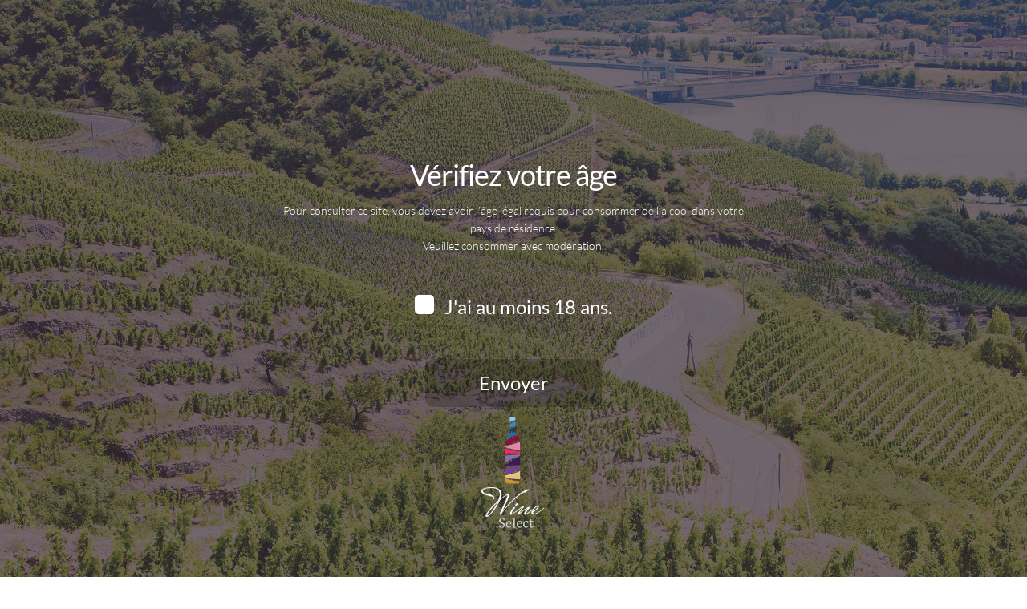

--- FILE ---
content_type: text/css
request_url: https://www.wineselect.lu/wp-content/themes/wine-select/style.css?ver=4.27.4
body_size: 253
content:
/* 
 Theme Name:     Wine select
 Author:         Wine select
 Author URI:     http://localhost:8888/wordpress_wineselect/
 Template:       Divi
 Version:        V1
 Description:   A Child Theme built using the elegantmarketplace.com Child theme maker
Developed by Andrew Palmer for Elegant Marketplace www.elegantmarketplace.com Free to use and duplicate as many times as you like
 Wordpress Version: 4.8.2
*/ 


/* ----------- PUT YOUR CUSTOM CSS BELOW THIS LINE -- DO NOT EDIT ABOVE THIS LINE --------------------------- */ 

.label-above .nf-field-label {
  margin-bottom: 3px;
}

--- FILE ---
content_type: text/css
request_url: https://www.wineselect.lu/wp-content/et-cache/102/et-core-unified-deferred-102.min.css?ver=1734224088
body_size: 803
content:
.et_pb_section_2.et_pb_section{padding-top:0px;padding-bottom:17px}.et_pb_section_3.et_pb_section{padding-top:0px;padding-bottom:17px;background-color:#2d2d2d!important}.et_pb_row_1.et_pb_row{padding-top:21px!important;padding-bottom:0px!important;padding-top:21px;padding-bottom:0px}.et_pb_text_0.et_pb_text{color:#bababa!important}.et_pb_signup_0.et_pb_subscribe .et_pb_newsletter_description h2,.et_pb_signup_0.et_pb_subscribe .et_pb_newsletter_description h1.et_pb_module_header,.et_pb_signup_0.et_pb_subscribe .et_pb_newsletter_description h3.et_pb_module_header,.et_pb_signup_0.et_pb_subscribe .et_pb_newsletter_description h4.et_pb_module_header,.et_pb_signup_0.et_pb_subscribe .et_pb_newsletter_description h5.et_pb_module_header,.et_pb_signup_0.et_pb_subscribe .et_pb_newsletter_description h6.et_pb_module_header{font-family:'PT Serif',Georgia,"Times New Roman",serif!important;font-size:19px!important;text-align:center!important}.et_pb_signup_0.et_pb_subscribe .et_pb_newsletter_description,.et_pb_signup_0.et_pb_subscribe .et_pb_newsletter_form{font-family:'PT Sans',Helvetica,Arial,Lucida,sans-serif}.et_pb_signup_0.et_pb_subscribe .et_pb_newsletter_form .et_pb_newsletter_result h2{font-family:'PT Serif',Georgia,"Times New Roman",serif;font-size:17px;text-align:center}.et_pb_signup_0.et_pb_subscribe .et_pb_newsletter_form .input,.et_pb_signup_0.et_pb_subscribe .et_pb_newsletter_form .input[type=checkbox]+label,.et_pb_signup_0.et_pb_subscribe .et_pb_newsletter_form .input[type=radio]+label,.et_pb_signup_0 .et_pb_newsletter_form p .input,.et_pb_signup_0.et_pb_contact_field .et_pb_contact_field_options_title{text-shadow:}.et_pb_signup_0.et_pb_subscribe .et_pb_newsletter_form .input::-webkit-input-placeholder{text-shadow:}.et_pb_signup_0.et_pb_subscribe .et_pb_newsletter_form .input::-moz-placeholder{text-shadow:}.et_pb_signup_0.et_pb_subscribe .et_pb_newsletter_form .input:-ms-input-placeholder{text-shadow:}.et_pb_signup_0.et_pb_subscribe{padding-top:0px!important;margin-top:0px!important}.et_pb_signup_0{max-width:68%}body #page-container .et_pb_section .et_pb_signup_0.et_pb_subscribe .et_pb_newsletter_button.et_pb_button{font-size:16px;font-family:'PT Sans',Helvetica,Arial,Lucida,sans-serif!important}body #page-container .et_pb_section .et_pb_signup_0.et_pb_subscribe .et_pb_newsletter_button.et_pb_button,body #page-container .et_pb_section .et_pb_signup_0.et_pb_subscribe .et_pb_newsletter_button.et_pb_button:hover{padding:0.3em 1em!important}body #page-container .et_pb_section .et_pb_signup_0.et_pb_subscribe .et_pb_newsletter_button.et_pb_button:before,body #page-container .et_pb_section .et_pb_signup_0.et_pb_subscribe .et_pb_newsletter_button.et_pb_button:after{display:none!important}.et_pb_signup_0 .et_pb_newsletter_form p input[type="text"],.et_pb_signup_0 .et_pb_newsletter_form p textarea,.et_pb_signup_0 .et_pb_newsletter_form p select,.et_pb_signup_0 .et_pb_newsletter_form p .input[type="checkbox"]+label i,.et_pb_signup_0 .et_pb_newsletter_form p .input[type="radio"]+label i{background-color:#ffffff}.et_pb_signup_0.et_pb_subscribe .et_pb_newsletter_description{margin-bottom:1px}.et_pb_signup_0 .et_pb_newsletter_form p input[type="text"],.et_pb_signup_0 .et_pb_newsletter_form p textarea,.et_pb_signup_0 .et_pb_newsletter_form p select,.et_pb_signup_0 .et_pb_newsletter_form p .input[type="radio"]+label i,.et_pb_signup_0 .et_pb_newsletter_form p .input[type="checkbox"]+label i{height:30px}.et_pb_blurb_0.et_pb_blurb{padding-top:0px!important;padding-bottom:0px!important;margin-top:0px!important;margin-bottom:0px!important}ul.et_pb_social_media_follow_0 a.icon{border-radius:100% 100% 100% 100%}.et_pb_social_media_follow_network_0 a.icon{background-color:#3b5998!important}.et_pb_social_media_follow_network_0.et_pb_social_icon a.icon,.et_pb_social_media_follow_network_1.et_pb_social_icon a.icon,.et_pb_social_media_follow_network_2.et_pb_social_icon a.icon{border-radius:3px 3px 3px 3px}.et_pb_social_media_follow_network_1 a.icon{background-color:#7119c8!important}.et_pb_social_media_follow_network_2 a.icon{background-color:#007bb6!important}.et_pb_signup_0.et_pb_module{margin-left:auto!important;margin-right:auto!important}@media only screen and (min-width:981px){.et_pb_row_1,body #page-container .et-db #et-boc .et-l .et_pb_row_1.et_pb_row,body.et_pb_pagebuilder_layout.single #page-container #et-boc .et-l .et_pb_row_1.et_pb_row,body.et_pb_pagebuilder_layout.single.et_full_width_page #page-container #et-boc .et-l .et_pb_row_1.et_pb_row{width:94%;max-width:94%}}@media only screen and (max-width:980px){.et_pb_row_1,body #page-container .et-db #et-boc .et-l .et_pb_row_1.et_pb_row,body.et_pb_pagebuilder_layout.single #page-container #et-boc .et-l .et_pb_row_1.et_pb_row,body.et_pb_pagebuilder_layout.single.et_full_width_page #page-container #et-boc .et-l .et_pb_row_1.et_pb_row{width:80%;max-width:80%}}

--- FILE ---
content_type: text/css
request_url: https://www.wineselect.lu/wp-content/plugins/age-verifier/css/age-verifier.css?ver=1.4.1
body_size: 1605
content:
#av-wrap,body.av-resolved,html.av-resolved{opacity:1}#av-content,#av-error-icon,#av-form,#av-submit,#form-birthday,#form-confirm,#form-confirm-text,.glyphicon{display:inline-block}@font-face{font-family:'Glyphicons Halflings';src:url(../fonts/glyphicons-halflings-regular.eot);src:url(../fonts/glyphicons-halflings-regular.eot?#iefix) format('embedded-opentype'),url(../fonts/glyphicons-halflings-regular.woff2) format('woff2'),url(../fonts/glyphicons-halflings-regular.woff) format('woff'),url(../fonts/glyphicons-halflings-regular.ttf) format('truetype'),url(../fonts/glyphicons-halflings-regular.svg#glyphicons_halflingsregular) format('svg')}.glyphicon{position:relative;top:1px;font-family:'Glyphicons Halflings';font-style:normal;font-weight:400;line-height:1;-webkit-font-smoothing:antialiased;-moz-osx-font-smoothing:grayscale}.glyphicon-ban-circle:before{content:"\e090"}body,html{opacity:0}body.av-unresolved,html.av-unresolved{height:100%;padding:0;margin:0;overflow:hidden;transition:opacity .33s cubic-bezier(.55,0,.1,1);-moz-transition:opacity .33s cubic-bezier(.55,0,.1,1);-webkit-transition:opacity .33s cubic-bezier(.55,0,.1,1)}#av-form,#av-submit,#av-text,#av-title{margin:20px 0}body.av-hidden,html.av-hidden{opacity:1;height:auto}#av-wrap *{-webkit-user-select:none;-moz-user-select:none;-ms-user-select:none;user-select:none;box-sizing:border-box;-moz-box-sizing:border-box;-webkit-box-sizing:border-box}#av-wrap{position:fixed;left:0;top:0;z-index:999999;height:100%;width:100%;color:#fff;background:center #00BD9B;background-size:cover;font-family:Lato,sans-serif;transition:opacity .33s cubic-bezier(.55,0,.1,1);-moz-transition:opacity .33s cubic-bezier(.55,0,.1,1);-webkit-transition:opacity .33s cubic-bezier(.55,0,.1,1);overflow-y:auto}#av-inner-scroll-wrap{display:table;width:100%;height:100%}#av-inner{display:table-cell;vertical-align:middle;text-align:center}#av-content{max-width:600px;padding:0 10px}#av-title{font-size:36px;letter-spacing:-1px}#av-text{font-size:14px;line-height:22px;font-weight:300}#av-submit{position:relative;z-index:0;width:220px;height:60px;border-radius:10px;background:rgba(0,0,0,.2);line-height:60px;font-size:24px;cursor:pointer}#av-submit:hover{opacity:.85}#av-submit:active{opacity:1!important;transform:scale3d(.85,.85,.85)}#av-form{position:relative;z-index:1;width:100%}#av-error-inner{top:0;font-weight:300;line-height:24px}#av-error-icon{position:relative;width:24px;height:10px}#av-error-icon-image{position:absolute;left:-4px;top:-8px;width:24px;height:24px}#av-error{overflow:hidden;height:0;transition:height .33s cubic-bezier(.55,0,.1,1);-moz-transition:height .33s cubic-bezier(.55,0,.1,1);-webkit-transition:height .33s cubic-bezier(.55,0,.1,1)}#av-error.av-error-visible{height:30px}#form-birthday{height:80px;border-radius:80px;background:rgba(0,0,0,.05);padding:10px}#form-birthday-inner{height:60px;width:100%;border-radius:60px}.birthday-select-wrap{background:#fff;margin:0 1px 0 0;width:125px;height:100%;float:left}.birthday-select-wrap.av-first{border-radius:100px 0 0 100px}.birthday-select-wrap.av-last{margin:0;border-radius:0 100px 100px 0}.chosen-container{height:100%}.chosen-container .chosen-single{height:100%!important;border:none;background:0 0;box-shadow:none}.chosen-container .chosen-drop,.chosen-container-active.chosen-with-drop .chosen-single,.chosen-drop{background:#fff;border:none;box-shadow:none}.chosen-container .chosen-single span{font-size:16px;line-height:60px}#slider-age,#slider-age-bar{border-radius:10px;position:relative}.chosen-container-single .chosen-single div b{background:url(../img/chosen/chosen-sprite.png) 2px 21px no-repeat}.chosen-container-active.chosen-with-drop .chosen-single div b{background-position:-16px 21px}#form-age{width:100%}#field-age{font-size:48px;margin:0 0 20px}#slider-age-wrap{width:100%;height:30px;border-radius:80px;background:rgba(0,0,0,.05);padding:10px;cursor:pointer}#slider-age{height:10px;box-sizing:border-box;-moz-box-sizing:border-box;-webkit-box-sizing:border-box}#slider-age-bar{height:100%;width:33%}#slider-age-handle{position:absolute;left:100%;width:30px;height:30px;border-radius:100px;margin-top:-10px;margin-left:-15px;transform:scale3d(1,1,1);-moz-transform:scale3d(1,1,1);-webkit-transform:scale3d(1,1,1);transition:all .33s cubic-bezier(.55,0,.1,1);-moz-transition:all .33s cubic-bezier(.55,0,.1,1);-webkit-transition:all .33s cubic-bezier(.55,0,.1,1)}.slider-dragging #slider-age-handle{transform:scale3d(1.5,1.5,1.5);-moz-transform:scale3d(1.5,1.5,1.5);-webkit-transform:scale3d(1.5,1.5,1.5)}#form-confirm{line-height:24px;height:100%;padding:10px;cursor:pointer}#form-confirm-text{font-size:24px}#form-confirm-checkbox{display:inline-block;width:24px;height:24px;border-radius:5px;background:#fff;margin-right:10px;position:relative}#form-confirm-checkbox:before{display:block;position:absolute;content:"";width:16px;height:16px;left:4px;top:4px;background:#333;border-radius:3px;transform:scale3d(0,0,0);-moz-transform:scale3d(0,0,0);-webkit-transform:scale3d(0,0,0);transition:all .2s cubic-bezier(.55,0,.1,1);-moz-transition:all .2s cubic-bezier(.55,0,.1,1);-webkit-transition:all .2s cubic-bezier(.55,0,.1,1)}#form-confirm-checkbox.form-confirm-checkbox-checked:before{transform:scale3d(1,1,1);-moz-transform:scale3d(1,1,1);-webkit-transform:scale3d(1,1,1)}#av-wrap.no-chosen .birthday-select{background:0 0;box-shadow:none;border:none;font-size:14px;padding:0;height:100%}#av-wrap.no-chosen .birthday-select-wrap{position:relative}#av-wrap.no-chosen .birthday-select-wrap:after{position:absolute;display:block;content:'';width:18px;height:21px;right:0;top:20px;background-image:url(../img/chosen/chosen-sprite@2x.png)!important;background-size:52px 37px!important;background-repeat:no-repeat!important}@media (max-width:500px){#form-birthday{background:0 0;padding:10px 0;width:100%}.birthday-select-wrap{width:33%!important}}.av-animation-pop-in .av-content-node{transform:scale3d(1,1,1);-moz-transform:scale3d(1,1,1);-webkit-transform:scale3d(1,1,1);transition:all .5s cubic-bezier(.55,0,.1,1);-moz-transition:all .5s cubic-bezier(.55,0,.1,1);-webkit-transition:all .5s cubic-bezier(.55,0,.1,1)}.av-animation-pop-in .av-unresolved-content{transform:scale3d(0,0,0);-moz-transform:scale3d(0,0,0);-webkit-transform:scale3d(0,0,0)}.av-animation-slide .av-content-node{transform:translate3d(0,0,0);-moz-transform:translate3d(0,0,0);-webkit-transform:translate3d(0,0,0);transition:all .35s linear;-moz-transition:all .35s linear;-webkit-transition:all .35s linear}.av-animation-slide .av-unresolved-content{transform:translate3d(0,-1000px,0);-moz-transform:translate3d(0,-1000px,0);-webkit-transform:translate3d(0,-1000px,0)}

--- FILE ---
content_type: text/javascript
request_url: https://www.wineselect.lu/wp-content/plugins/age-verifier/js/age-verifier.js?ver=1.4.1
body_size: 2337
content:
!function(e,a,i,o){function t(){e("body").removeClass("av-resolved"),e("body").removeClass("av-unresolved"),e("html").removeClass("av-resolved"),e("html").removeClass("av-unresolved"),e("body").addClass("av-hidden"),e("html").addClass("av-hidden"),e("#av-wrap").css({opacity:0}),e(a).off("resize"),setTimeout(function(){e("#av-wrap").remove()},330)}function r(){var a=!1;if("birthday"==C.mode){var i=new Date,t=new Date;i.setDate(e("#select-day").val()),i.setMonth(e("#select-month").val()),i.setYear(e("#select-year").val()),t.getTime()-i.getTime()>365*C.minimum_age*24*60*60*1e3&&(a=!0)}if("age"==C.mode&&parseInt(e("#field-age").html(),10)>=C.minimum_age&&(a=!0),"confirmation"==C.mode&&e("#form-confirm-checkbox").hasClass("form-confirm-checkbox-checked")&&(a=!0),a&&e.age_verifier_user_verified!=o&&(e.age_verifier_user_verified(),b())){if(1==parseInt(localStorage.age_verifier_preview,10))return localStorage.age_verifier_preview=0,a;localStorage.ageVerifierId=e.age_verifier_id,localStorage.ageVerifierDate=(new Date).getTime()}return a}function n(){e("#av-error").addClass("av-error-visible")}function d(){a.location.href=C.safe_url}function l(){var a=new Date;e("#select-year").val(a.getFullYear()),e("#select-month").val(a.getMonth()),e("#select-day").val(a.getDate()),e(".birthday-select").chosen({width:"100%",disable_search_threshold:1e6})}function s(){e(a).on("resize",function(){"age"==C.mode&&v()}),e("#slider-age-wrap").on("mousedown",function(e){D||M||(M=!0,u(),g(e))}),e(i).on("mousemove",function(e){D||M&&g(e)}),e(i).on("mouseup",function(e){D||M&&(M=!1,f())}),e("#slider-age-wrap").on("touchstart",function(e){D=!0,M||(M=!0,u(),g(e))}),e(i).on("touchmove",function(e){D=!0,M&&g(e)}),e(i).on("touchend",function(e){D=!0,M&&(M=!1,f())})}function v(){F=e("#slider-age-bar"),S=e("#slider-age").offset().left,T=e("#slider-age").width(),J=e("#field-age")}function c(){var a=parseInt(e("#field-age").data("initial-age"),10),i=100*a/(X-L)+0;F.css({width:i+"%"}),V=i,J.html(a)}function u(){v(),e("#slider-age").addClass("slider-dragging")}function g(e){var a=0;a=e.pageX!=o?e.pageX:e.originalEvent.touches[0].pageX;var i=S,t=T,r=100*(a-i)/t;r=r>100?100:r,r=r<0?0:r,O=r,m()}function f(){e("#slider-age").removeClass("slider-dragging")}function m(){A==o&&(A=setInterval(function(){Math.abs(V-O)>.1?(V=h(V,O,.3),F.css({width:V+"%"}),J.html(Math.round(L+V*(X-L)/100))):(clearInterval(A),A=o)},16))}function p(){var a=e(".av-content-node"),i=a.length,o=i-1,t=100;"slide"==C.animation&&(t=160);var r=setInterval(function(){o>=0?(e(a[o]).removeClass("av-unresolved-content"),o--):clearInterval(r)},t)}function h(e,a,i){return(1-i)*e+i*a}function b(){try{var e=a.localStorage,i="__storage_test__";return e.setItem(i,i),e.removeItem(i),!0}catch(e){return console.log("Local storage is NOT supported!"),!1}}function _(e){var a="",i="";"birthday"==e.mode&&(i=y()),"age"==e.mode&&(i=w()),"confirmation"==e.mode&&(i=x()),e.text=e.text.replace(/\\n/g,"<br>"),e.text=e.text.replace(/\n/g,"<br>");var o="";"pop_in"==e.animation&&(o="av-animation-pop-in"),"slide"==e.animation&&(o="av-animation-slide");var t=e.error_message.replace("[age]",e.minimum_age),r="background-color: "+e.background+"; ";"image"==e.background_type&&(r+="background-image: url("+e.background_image_url+")");var n="color: "+e.text_color,a="";return a+='<div id="av-wrap" class="'+o+'" style="'+r+"; "+n+'">',a+='    <div id="av-inner-scroll-wrap">',a+='    <div id="av-inner">',a+='        <div id="av-content">',a+='            <div id="av-title" class="av-content-node">',a+="                "+e.title,a+="            </div>",a+='            <div id="av-text" class="av-content-node">',a+="                "+e.text,a+="            </div>",a+='            <div id="av-form" class="av-content-node">',a+="                "+i,a+="            </div>",a+="            <br />",a+='            <div id="av-submit" class="av-content-node">',a+="                "+e.submit_text,a+="            </div><br>",a+='            <div id="av-error" class="av-content-node">',a+='               <div id="av-error-inner">',a+='                   <div id="av-error-icon">',a+='                       <div class="glyphicon glyphicon-ban-circle"></div>',a+="                   </div>",a+="                   "+t,a+="               </div>",a+="            </div>",a+="        </div>",a+="    </div>",a+="    </div>",a+="</div>"}function y(){var e="";e+='<div id="form-birthday">',e+='    <div id="form-birthday-inner">',e+='        <div class="birthday-select-wrap av-first">',e+='            <select id="select-day" class="birthday-select">';for(var a=1;a<=31;a++)e+='                <option value="'+a+'">'+a+"</option>";e+="            </select>",e+="        </div>",e+='        <div class="birthday-select-wrap">',e+='            <select id="select-month" class="birthday-select">',e+='                <option value="0">January</option>',e+='                <option value="1">February</option>',e+='                <option value="2">March</option>',e+='                <option value="3">April</option>',e+='                <option value="4">May</option>',e+='                <option value="5">June</option>',e+='                <option value="6">July</option>',e+='                <option value="7">August</option>',e+='                <option value="8">September</option>',e+='                <option value="9">October</option>',e+='                <option value="10">November</option>',e+='                <option value="11">December</option>',e+="            </select>",e+="        </div>",e+='        <div class="birthday-select-wrap av-last">',e+='            <select id="select-year" class="birthday-select">';for(var i=(new Date).getFullYear(),a=i;a>i-110;a--)e+='                <option value="'+a+'">'+a+"</option>";return e+="            </select>",e+="        </div>",e+="    </div>",e+="</div>"}function w(){var e="";e+='<div id="form-age">',e+='    <div id="field-age" data-initial-age="'+C.minimum_age+'">',e+="        24",e+="    </div>",e+='    <div id="slider-age-wrap">';var a=I(C.text_color);return e+='        <div id="slider-age" style="background: rgba('+a.r+","+a.g+","+a.b+',0.35)">',e+='           <div id="slider-age-bar" style="background: '+C.text_color+'">',e+='               <div id="slider-age-handle" style="background: '+C.text_color+'"></div>',e+="           </div>",e+="        </div>",e+="    </div>",e+="</div>"}function x(){var e="";return e+='<div id="form-confirm">',e+='    <div id="form-confirm-checkbox">',e+="    </div>",e+='    <div id="form-confirm-text">',e+="        J'ai au moins "+C.minimum_age+" ans.",e+="    </div>",e+="</div>"}function I(e){var a=/^#?([a-f\d]{2})([a-f\d]{2})([a-f\d]{2})$/i.exec(e);return a?{r:parseInt(a[1],16),g:parseInt(a[2],16),b:parseInt(a[3],16)}:null}var C=o,k=o,D=!1,S=0,T=0,M=!1,A=o,V=0,O=0,F=o,J=o,L=1,X=110;e.AgeVerifier=function(i){C=i,k=_(C);var u=(new Date).getTime();return b()&&parseInt(e.age_verifier_id,10)==parseInt(localStorage.ageVerifierId,10)&&(0==parseInt(localStorage.age_verifier_preview,10)||localStorage.age_verifier_preview===o)&&u/1e3-parseInt(localStorage.ageVerifierDate,10)/1e3<86400*parseInt(C.cookie_expiration,10)?void e("body, html").css({opacity:1}):(e("body").addClass("av-unresolved"),e("html").addClass("av-unresolved"),e("body").prepend(k),e(".av-content-node").addClass("av-unresolved-content"),e("body").addClass("av-resolved"),e("html").addClass("av-resolved"),p(),a.onload=function(){setTimeout(function(){scrollTo(0,-1)},0)},"birthday"==C.mode&&l(),"age"==C.mode&&(s(),v(),c()),e("#av-submit").on("click",function(){r()?t():1==parseInt(C.safe_url_enabled,10)?d():n()}),e("#form-confirm").on("click",function(){e("#form-confirm-checkbox").toggleClass("form-confirm-checkbox-checked")}),void(navigator.userAgent.toLowerCase().indexOf("iphone")==-1&&navigator.userAgent.toLowerCase().indexOf("android")==-1||e("#av-wrap").addClass("no-chosen")))}}(jQuery,window,document);